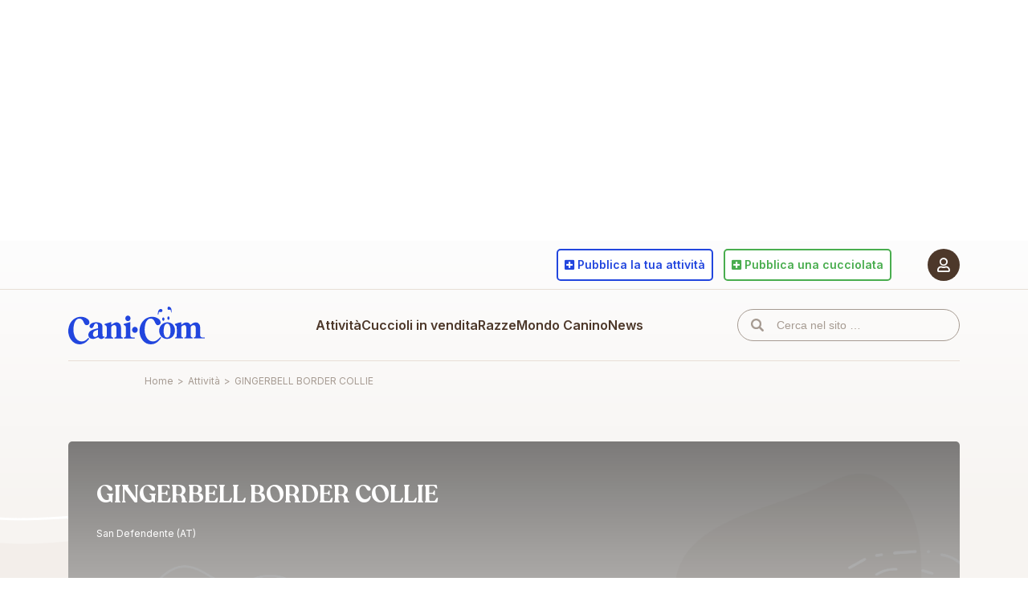

--- FILE ---
content_type: text/html; charset=utf-8
request_url: https://www.google.com/recaptcha/api2/anchor?ar=1&k=6Lc8dO8eAAAAANHcmacxiY5OrzKexijN04hlVI2W&co=aHR0cHM6Ly93d3cuY2FuaS5jb206NDQz&hl=en&v=N67nZn4AqZkNcbeMu4prBgzg&size=invisible&anchor-ms=20000&execute-ms=30000&cb=e5pdp16nb4qs
body_size: 48732
content:
<!DOCTYPE HTML><html dir="ltr" lang="en"><head><meta http-equiv="Content-Type" content="text/html; charset=UTF-8">
<meta http-equiv="X-UA-Compatible" content="IE=edge">
<title>reCAPTCHA</title>
<style type="text/css">
/* cyrillic-ext */
@font-face {
  font-family: 'Roboto';
  font-style: normal;
  font-weight: 400;
  font-stretch: 100%;
  src: url(//fonts.gstatic.com/s/roboto/v48/KFO7CnqEu92Fr1ME7kSn66aGLdTylUAMa3GUBHMdazTgWw.woff2) format('woff2');
  unicode-range: U+0460-052F, U+1C80-1C8A, U+20B4, U+2DE0-2DFF, U+A640-A69F, U+FE2E-FE2F;
}
/* cyrillic */
@font-face {
  font-family: 'Roboto';
  font-style: normal;
  font-weight: 400;
  font-stretch: 100%;
  src: url(//fonts.gstatic.com/s/roboto/v48/KFO7CnqEu92Fr1ME7kSn66aGLdTylUAMa3iUBHMdazTgWw.woff2) format('woff2');
  unicode-range: U+0301, U+0400-045F, U+0490-0491, U+04B0-04B1, U+2116;
}
/* greek-ext */
@font-face {
  font-family: 'Roboto';
  font-style: normal;
  font-weight: 400;
  font-stretch: 100%;
  src: url(//fonts.gstatic.com/s/roboto/v48/KFO7CnqEu92Fr1ME7kSn66aGLdTylUAMa3CUBHMdazTgWw.woff2) format('woff2');
  unicode-range: U+1F00-1FFF;
}
/* greek */
@font-face {
  font-family: 'Roboto';
  font-style: normal;
  font-weight: 400;
  font-stretch: 100%;
  src: url(//fonts.gstatic.com/s/roboto/v48/KFO7CnqEu92Fr1ME7kSn66aGLdTylUAMa3-UBHMdazTgWw.woff2) format('woff2');
  unicode-range: U+0370-0377, U+037A-037F, U+0384-038A, U+038C, U+038E-03A1, U+03A3-03FF;
}
/* math */
@font-face {
  font-family: 'Roboto';
  font-style: normal;
  font-weight: 400;
  font-stretch: 100%;
  src: url(//fonts.gstatic.com/s/roboto/v48/KFO7CnqEu92Fr1ME7kSn66aGLdTylUAMawCUBHMdazTgWw.woff2) format('woff2');
  unicode-range: U+0302-0303, U+0305, U+0307-0308, U+0310, U+0312, U+0315, U+031A, U+0326-0327, U+032C, U+032F-0330, U+0332-0333, U+0338, U+033A, U+0346, U+034D, U+0391-03A1, U+03A3-03A9, U+03B1-03C9, U+03D1, U+03D5-03D6, U+03F0-03F1, U+03F4-03F5, U+2016-2017, U+2034-2038, U+203C, U+2040, U+2043, U+2047, U+2050, U+2057, U+205F, U+2070-2071, U+2074-208E, U+2090-209C, U+20D0-20DC, U+20E1, U+20E5-20EF, U+2100-2112, U+2114-2115, U+2117-2121, U+2123-214F, U+2190, U+2192, U+2194-21AE, U+21B0-21E5, U+21F1-21F2, U+21F4-2211, U+2213-2214, U+2216-22FF, U+2308-230B, U+2310, U+2319, U+231C-2321, U+2336-237A, U+237C, U+2395, U+239B-23B7, U+23D0, U+23DC-23E1, U+2474-2475, U+25AF, U+25B3, U+25B7, U+25BD, U+25C1, U+25CA, U+25CC, U+25FB, U+266D-266F, U+27C0-27FF, U+2900-2AFF, U+2B0E-2B11, U+2B30-2B4C, U+2BFE, U+3030, U+FF5B, U+FF5D, U+1D400-1D7FF, U+1EE00-1EEFF;
}
/* symbols */
@font-face {
  font-family: 'Roboto';
  font-style: normal;
  font-weight: 400;
  font-stretch: 100%;
  src: url(//fonts.gstatic.com/s/roboto/v48/KFO7CnqEu92Fr1ME7kSn66aGLdTylUAMaxKUBHMdazTgWw.woff2) format('woff2');
  unicode-range: U+0001-000C, U+000E-001F, U+007F-009F, U+20DD-20E0, U+20E2-20E4, U+2150-218F, U+2190, U+2192, U+2194-2199, U+21AF, U+21E6-21F0, U+21F3, U+2218-2219, U+2299, U+22C4-22C6, U+2300-243F, U+2440-244A, U+2460-24FF, U+25A0-27BF, U+2800-28FF, U+2921-2922, U+2981, U+29BF, U+29EB, U+2B00-2BFF, U+4DC0-4DFF, U+FFF9-FFFB, U+10140-1018E, U+10190-1019C, U+101A0, U+101D0-101FD, U+102E0-102FB, U+10E60-10E7E, U+1D2C0-1D2D3, U+1D2E0-1D37F, U+1F000-1F0FF, U+1F100-1F1AD, U+1F1E6-1F1FF, U+1F30D-1F30F, U+1F315, U+1F31C, U+1F31E, U+1F320-1F32C, U+1F336, U+1F378, U+1F37D, U+1F382, U+1F393-1F39F, U+1F3A7-1F3A8, U+1F3AC-1F3AF, U+1F3C2, U+1F3C4-1F3C6, U+1F3CA-1F3CE, U+1F3D4-1F3E0, U+1F3ED, U+1F3F1-1F3F3, U+1F3F5-1F3F7, U+1F408, U+1F415, U+1F41F, U+1F426, U+1F43F, U+1F441-1F442, U+1F444, U+1F446-1F449, U+1F44C-1F44E, U+1F453, U+1F46A, U+1F47D, U+1F4A3, U+1F4B0, U+1F4B3, U+1F4B9, U+1F4BB, U+1F4BF, U+1F4C8-1F4CB, U+1F4D6, U+1F4DA, U+1F4DF, U+1F4E3-1F4E6, U+1F4EA-1F4ED, U+1F4F7, U+1F4F9-1F4FB, U+1F4FD-1F4FE, U+1F503, U+1F507-1F50B, U+1F50D, U+1F512-1F513, U+1F53E-1F54A, U+1F54F-1F5FA, U+1F610, U+1F650-1F67F, U+1F687, U+1F68D, U+1F691, U+1F694, U+1F698, U+1F6AD, U+1F6B2, U+1F6B9-1F6BA, U+1F6BC, U+1F6C6-1F6CF, U+1F6D3-1F6D7, U+1F6E0-1F6EA, U+1F6F0-1F6F3, U+1F6F7-1F6FC, U+1F700-1F7FF, U+1F800-1F80B, U+1F810-1F847, U+1F850-1F859, U+1F860-1F887, U+1F890-1F8AD, U+1F8B0-1F8BB, U+1F8C0-1F8C1, U+1F900-1F90B, U+1F93B, U+1F946, U+1F984, U+1F996, U+1F9E9, U+1FA00-1FA6F, U+1FA70-1FA7C, U+1FA80-1FA89, U+1FA8F-1FAC6, U+1FACE-1FADC, U+1FADF-1FAE9, U+1FAF0-1FAF8, U+1FB00-1FBFF;
}
/* vietnamese */
@font-face {
  font-family: 'Roboto';
  font-style: normal;
  font-weight: 400;
  font-stretch: 100%;
  src: url(//fonts.gstatic.com/s/roboto/v48/KFO7CnqEu92Fr1ME7kSn66aGLdTylUAMa3OUBHMdazTgWw.woff2) format('woff2');
  unicode-range: U+0102-0103, U+0110-0111, U+0128-0129, U+0168-0169, U+01A0-01A1, U+01AF-01B0, U+0300-0301, U+0303-0304, U+0308-0309, U+0323, U+0329, U+1EA0-1EF9, U+20AB;
}
/* latin-ext */
@font-face {
  font-family: 'Roboto';
  font-style: normal;
  font-weight: 400;
  font-stretch: 100%;
  src: url(//fonts.gstatic.com/s/roboto/v48/KFO7CnqEu92Fr1ME7kSn66aGLdTylUAMa3KUBHMdazTgWw.woff2) format('woff2');
  unicode-range: U+0100-02BA, U+02BD-02C5, U+02C7-02CC, U+02CE-02D7, U+02DD-02FF, U+0304, U+0308, U+0329, U+1D00-1DBF, U+1E00-1E9F, U+1EF2-1EFF, U+2020, U+20A0-20AB, U+20AD-20C0, U+2113, U+2C60-2C7F, U+A720-A7FF;
}
/* latin */
@font-face {
  font-family: 'Roboto';
  font-style: normal;
  font-weight: 400;
  font-stretch: 100%;
  src: url(//fonts.gstatic.com/s/roboto/v48/KFO7CnqEu92Fr1ME7kSn66aGLdTylUAMa3yUBHMdazQ.woff2) format('woff2');
  unicode-range: U+0000-00FF, U+0131, U+0152-0153, U+02BB-02BC, U+02C6, U+02DA, U+02DC, U+0304, U+0308, U+0329, U+2000-206F, U+20AC, U+2122, U+2191, U+2193, U+2212, U+2215, U+FEFF, U+FFFD;
}
/* cyrillic-ext */
@font-face {
  font-family: 'Roboto';
  font-style: normal;
  font-weight: 500;
  font-stretch: 100%;
  src: url(//fonts.gstatic.com/s/roboto/v48/KFO7CnqEu92Fr1ME7kSn66aGLdTylUAMa3GUBHMdazTgWw.woff2) format('woff2');
  unicode-range: U+0460-052F, U+1C80-1C8A, U+20B4, U+2DE0-2DFF, U+A640-A69F, U+FE2E-FE2F;
}
/* cyrillic */
@font-face {
  font-family: 'Roboto';
  font-style: normal;
  font-weight: 500;
  font-stretch: 100%;
  src: url(//fonts.gstatic.com/s/roboto/v48/KFO7CnqEu92Fr1ME7kSn66aGLdTylUAMa3iUBHMdazTgWw.woff2) format('woff2');
  unicode-range: U+0301, U+0400-045F, U+0490-0491, U+04B0-04B1, U+2116;
}
/* greek-ext */
@font-face {
  font-family: 'Roboto';
  font-style: normal;
  font-weight: 500;
  font-stretch: 100%;
  src: url(//fonts.gstatic.com/s/roboto/v48/KFO7CnqEu92Fr1ME7kSn66aGLdTylUAMa3CUBHMdazTgWw.woff2) format('woff2');
  unicode-range: U+1F00-1FFF;
}
/* greek */
@font-face {
  font-family: 'Roboto';
  font-style: normal;
  font-weight: 500;
  font-stretch: 100%;
  src: url(//fonts.gstatic.com/s/roboto/v48/KFO7CnqEu92Fr1ME7kSn66aGLdTylUAMa3-UBHMdazTgWw.woff2) format('woff2');
  unicode-range: U+0370-0377, U+037A-037F, U+0384-038A, U+038C, U+038E-03A1, U+03A3-03FF;
}
/* math */
@font-face {
  font-family: 'Roboto';
  font-style: normal;
  font-weight: 500;
  font-stretch: 100%;
  src: url(//fonts.gstatic.com/s/roboto/v48/KFO7CnqEu92Fr1ME7kSn66aGLdTylUAMawCUBHMdazTgWw.woff2) format('woff2');
  unicode-range: U+0302-0303, U+0305, U+0307-0308, U+0310, U+0312, U+0315, U+031A, U+0326-0327, U+032C, U+032F-0330, U+0332-0333, U+0338, U+033A, U+0346, U+034D, U+0391-03A1, U+03A3-03A9, U+03B1-03C9, U+03D1, U+03D5-03D6, U+03F0-03F1, U+03F4-03F5, U+2016-2017, U+2034-2038, U+203C, U+2040, U+2043, U+2047, U+2050, U+2057, U+205F, U+2070-2071, U+2074-208E, U+2090-209C, U+20D0-20DC, U+20E1, U+20E5-20EF, U+2100-2112, U+2114-2115, U+2117-2121, U+2123-214F, U+2190, U+2192, U+2194-21AE, U+21B0-21E5, U+21F1-21F2, U+21F4-2211, U+2213-2214, U+2216-22FF, U+2308-230B, U+2310, U+2319, U+231C-2321, U+2336-237A, U+237C, U+2395, U+239B-23B7, U+23D0, U+23DC-23E1, U+2474-2475, U+25AF, U+25B3, U+25B7, U+25BD, U+25C1, U+25CA, U+25CC, U+25FB, U+266D-266F, U+27C0-27FF, U+2900-2AFF, U+2B0E-2B11, U+2B30-2B4C, U+2BFE, U+3030, U+FF5B, U+FF5D, U+1D400-1D7FF, U+1EE00-1EEFF;
}
/* symbols */
@font-face {
  font-family: 'Roboto';
  font-style: normal;
  font-weight: 500;
  font-stretch: 100%;
  src: url(//fonts.gstatic.com/s/roboto/v48/KFO7CnqEu92Fr1ME7kSn66aGLdTylUAMaxKUBHMdazTgWw.woff2) format('woff2');
  unicode-range: U+0001-000C, U+000E-001F, U+007F-009F, U+20DD-20E0, U+20E2-20E4, U+2150-218F, U+2190, U+2192, U+2194-2199, U+21AF, U+21E6-21F0, U+21F3, U+2218-2219, U+2299, U+22C4-22C6, U+2300-243F, U+2440-244A, U+2460-24FF, U+25A0-27BF, U+2800-28FF, U+2921-2922, U+2981, U+29BF, U+29EB, U+2B00-2BFF, U+4DC0-4DFF, U+FFF9-FFFB, U+10140-1018E, U+10190-1019C, U+101A0, U+101D0-101FD, U+102E0-102FB, U+10E60-10E7E, U+1D2C0-1D2D3, U+1D2E0-1D37F, U+1F000-1F0FF, U+1F100-1F1AD, U+1F1E6-1F1FF, U+1F30D-1F30F, U+1F315, U+1F31C, U+1F31E, U+1F320-1F32C, U+1F336, U+1F378, U+1F37D, U+1F382, U+1F393-1F39F, U+1F3A7-1F3A8, U+1F3AC-1F3AF, U+1F3C2, U+1F3C4-1F3C6, U+1F3CA-1F3CE, U+1F3D4-1F3E0, U+1F3ED, U+1F3F1-1F3F3, U+1F3F5-1F3F7, U+1F408, U+1F415, U+1F41F, U+1F426, U+1F43F, U+1F441-1F442, U+1F444, U+1F446-1F449, U+1F44C-1F44E, U+1F453, U+1F46A, U+1F47D, U+1F4A3, U+1F4B0, U+1F4B3, U+1F4B9, U+1F4BB, U+1F4BF, U+1F4C8-1F4CB, U+1F4D6, U+1F4DA, U+1F4DF, U+1F4E3-1F4E6, U+1F4EA-1F4ED, U+1F4F7, U+1F4F9-1F4FB, U+1F4FD-1F4FE, U+1F503, U+1F507-1F50B, U+1F50D, U+1F512-1F513, U+1F53E-1F54A, U+1F54F-1F5FA, U+1F610, U+1F650-1F67F, U+1F687, U+1F68D, U+1F691, U+1F694, U+1F698, U+1F6AD, U+1F6B2, U+1F6B9-1F6BA, U+1F6BC, U+1F6C6-1F6CF, U+1F6D3-1F6D7, U+1F6E0-1F6EA, U+1F6F0-1F6F3, U+1F6F7-1F6FC, U+1F700-1F7FF, U+1F800-1F80B, U+1F810-1F847, U+1F850-1F859, U+1F860-1F887, U+1F890-1F8AD, U+1F8B0-1F8BB, U+1F8C0-1F8C1, U+1F900-1F90B, U+1F93B, U+1F946, U+1F984, U+1F996, U+1F9E9, U+1FA00-1FA6F, U+1FA70-1FA7C, U+1FA80-1FA89, U+1FA8F-1FAC6, U+1FACE-1FADC, U+1FADF-1FAE9, U+1FAF0-1FAF8, U+1FB00-1FBFF;
}
/* vietnamese */
@font-face {
  font-family: 'Roboto';
  font-style: normal;
  font-weight: 500;
  font-stretch: 100%;
  src: url(//fonts.gstatic.com/s/roboto/v48/KFO7CnqEu92Fr1ME7kSn66aGLdTylUAMa3OUBHMdazTgWw.woff2) format('woff2');
  unicode-range: U+0102-0103, U+0110-0111, U+0128-0129, U+0168-0169, U+01A0-01A1, U+01AF-01B0, U+0300-0301, U+0303-0304, U+0308-0309, U+0323, U+0329, U+1EA0-1EF9, U+20AB;
}
/* latin-ext */
@font-face {
  font-family: 'Roboto';
  font-style: normal;
  font-weight: 500;
  font-stretch: 100%;
  src: url(//fonts.gstatic.com/s/roboto/v48/KFO7CnqEu92Fr1ME7kSn66aGLdTylUAMa3KUBHMdazTgWw.woff2) format('woff2');
  unicode-range: U+0100-02BA, U+02BD-02C5, U+02C7-02CC, U+02CE-02D7, U+02DD-02FF, U+0304, U+0308, U+0329, U+1D00-1DBF, U+1E00-1E9F, U+1EF2-1EFF, U+2020, U+20A0-20AB, U+20AD-20C0, U+2113, U+2C60-2C7F, U+A720-A7FF;
}
/* latin */
@font-face {
  font-family: 'Roboto';
  font-style: normal;
  font-weight: 500;
  font-stretch: 100%;
  src: url(//fonts.gstatic.com/s/roboto/v48/KFO7CnqEu92Fr1ME7kSn66aGLdTylUAMa3yUBHMdazQ.woff2) format('woff2');
  unicode-range: U+0000-00FF, U+0131, U+0152-0153, U+02BB-02BC, U+02C6, U+02DA, U+02DC, U+0304, U+0308, U+0329, U+2000-206F, U+20AC, U+2122, U+2191, U+2193, U+2212, U+2215, U+FEFF, U+FFFD;
}
/* cyrillic-ext */
@font-face {
  font-family: 'Roboto';
  font-style: normal;
  font-weight: 900;
  font-stretch: 100%;
  src: url(//fonts.gstatic.com/s/roboto/v48/KFO7CnqEu92Fr1ME7kSn66aGLdTylUAMa3GUBHMdazTgWw.woff2) format('woff2');
  unicode-range: U+0460-052F, U+1C80-1C8A, U+20B4, U+2DE0-2DFF, U+A640-A69F, U+FE2E-FE2F;
}
/* cyrillic */
@font-face {
  font-family: 'Roboto';
  font-style: normal;
  font-weight: 900;
  font-stretch: 100%;
  src: url(//fonts.gstatic.com/s/roboto/v48/KFO7CnqEu92Fr1ME7kSn66aGLdTylUAMa3iUBHMdazTgWw.woff2) format('woff2');
  unicode-range: U+0301, U+0400-045F, U+0490-0491, U+04B0-04B1, U+2116;
}
/* greek-ext */
@font-face {
  font-family: 'Roboto';
  font-style: normal;
  font-weight: 900;
  font-stretch: 100%;
  src: url(//fonts.gstatic.com/s/roboto/v48/KFO7CnqEu92Fr1ME7kSn66aGLdTylUAMa3CUBHMdazTgWw.woff2) format('woff2');
  unicode-range: U+1F00-1FFF;
}
/* greek */
@font-face {
  font-family: 'Roboto';
  font-style: normal;
  font-weight: 900;
  font-stretch: 100%;
  src: url(//fonts.gstatic.com/s/roboto/v48/KFO7CnqEu92Fr1ME7kSn66aGLdTylUAMa3-UBHMdazTgWw.woff2) format('woff2');
  unicode-range: U+0370-0377, U+037A-037F, U+0384-038A, U+038C, U+038E-03A1, U+03A3-03FF;
}
/* math */
@font-face {
  font-family: 'Roboto';
  font-style: normal;
  font-weight: 900;
  font-stretch: 100%;
  src: url(//fonts.gstatic.com/s/roboto/v48/KFO7CnqEu92Fr1ME7kSn66aGLdTylUAMawCUBHMdazTgWw.woff2) format('woff2');
  unicode-range: U+0302-0303, U+0305, U+0307-0308, U+0310, U+0312, U+0315, U+031A, U+0326-0327, U+032C, U+032F-0330, U+0332-0333, U+0338, U+033A, U+0346, U+034D, U+0391-03A1, U+03A3-03A9, U+03B1-03C9, U+03D1, U+03D5-03D6, U+03F0-03F1, U+03F4-03F5, U+2016-2017, U+2034-2038, U+203C, U+2040, U+2043, U+2047, U+2050, U+2057, U+205F, U+2070-2071, U+2074-208E, U+2090-209C, U+20D0-20DC, U+20E1, U+20E5-20EF, U+2100-2112, U+2114-2115, U+2117-2121, U+2123-214F, U+2190, U+2192, U+2194-21AE, U+21B0-21E5, U+21F1-21F2, U+21F4-2211, U+2213-2214, U+2216-22FF, U+2308-230B, U+2310, U+2319, U+231C-2321, U+2336-237A, U+237C, U+2395, U+239B-23B7, U+23D0, U+23DC-23E1, U+2474-2475, U+25AF, U+25B3, U+25B7, U+25BD, U+25C1, U+25CA, U+25CC, U+25FB, U+266D-266F, U+27C0-27FF, U+2900-2AFF, U+2B0E-2B11, U+2B30-2B4C, U+2BFE, U+3030, U+FF5B, U+FF5D, U+1D400-1D7FF, U+1EE00-1EEFF;
}
/* symbols */
@font-face {
  font-family: 'Roboto';
  font-style: normal;
  font-weight: 900;
  font-stretch: 100%;
  src: url(//fonts.gstatic.com/s/roboto/v48/KFO7CnqEu92Fr1ME7kSn66aGLdTylUAMaxKUBHMdazTgWw.woff2) format('woff2');
  unicode-range: U+0001-000C, U+000E-001F, U+007F-009F, U+20DD-20E0, U+20E2-20E4, U+2150-218F, U+2190, U+2192, U+2194-2199, U+21AF, U+21E6-21F0, U+21F3, U+2218-2219, U+2299, U+22C4-22C6, U+2300-243F, U+2440-244A, U+2460-24FF, U+25A0-27BF, U+2800-28FF, U+2921-2922, U+2981, U+29BF, U+29EB, U+2B00-2BFF, U+4DC0-4DFF, U+FFF9-FFFB, U+10140-1018E, U+10190-1019C, U+101A0, U+101D0-101FD, U+102E0-102FB, U+10E60-10E7E, U+1D2C0-1D2D3, U+1D2E0-1D37F, U+1F000-1F0FF, U+1F100-1F1AD, U+1F1E6-1F1FF, U+1F30D-1F30F, U+1F315, U+1F31C, U+1F31E, U+1F320-1F32C, U+1F336, U+1F378, U+1F37D, U+1F382, U+1F393-1F39F, U+1F3A7-1F3A8, U+1F3AC-1F3AF, U+1F3C2, U+1F3C4-1F3C6, U+1F3CA-1F3CE, U+1F3D4-1F3E0, U+1F3ED, U+1F3F1-1F3F3, U+1F3F5-1F3F7, U+1F408, U+1F415, U+1F41F, U+1F426, U+1F43F, U+1F441-1F442, U+1F444, U+1F446-1F449, U+1F44C-1F44E, U+1F453, U+1F46A, U+1F47D, U+1F4A3, U+1F4B0, U+1F4B3, U+1F4B9, U+1F4BB, U+1F4BF, U+1F4C8-1F4CB, U+1F4D6, U+1F4DA, U+1F4DF, U+1F4E3-1F4E6, U+1F4EA-1F4ED, U+1F4F7, U+1F4F9-1F4FB, U+1F4FD-1F4FE, U+1F503, U+1F507-1F50B, U+1F50D, U+1F512-1F513, U+1F53E-1F54A, U+1F54F-1F5FA, U+1F610, U+1F650-1F67F, U+1F687, U+1F68D, U+1F691, U+1F694, U+1F698, U+1F6AD, U+1F6B2, U+1F6B9-1F6BA, U+1F6BC, U+1F6C6-1F6CF, U+1F6D3-1F6D7, U+1F6E0-1F6EA, U+1F6F0-1F6F3, U+1F6F7-1F6FC, U+1F700-1F7FF, U+1F800-1F80B, U+1F810-1F847, U+1F850-1F859, U+1F860-1F887, U+1F890-1F8AD, U+1F8B0-1F8BB, U+1F8C0-1F8C1, U+1F900-1F90B, U+1F93B, U+1F946, U+1F984, U+1F996, U+1F9E9, U+1FA00-1FA6F, U+1FA70-1FA7C, U+1FA80-1FA89, U+1FA8F-1FAC6, U+1FACE-1FADC, U+1FADF-1FAE9, U+1FAF0-1FAF8, U+1FB00-1FBFF;
}
/* vietnamese */
@font-face {
  font-family: 'Roboto';
  font-style: normal;
  font-weight: 900;
  font-stretch: 100%;
  src: url(//fonts.gstatic.com/s/roboto/v48/KFO7CnqEu92Fr1ME7kSn66aGLdTylUAMa3OUBHMdazTgWw.woff2) format('woff2');
  unicode-range: U+0102-0103, U+0110-0111, U+0128-0129, U+0168-0169, U+01A0-01A1, U+01AF-01B0, U+0300-0301, U+0303-0304, U+0308-0309, U+0323, U+0329, U+1EA0-1EF9, U+20AB;
}
/* latin-ext */
@font-face {
  font-family: 'Roboto';
  font-style: normal;
  font-weight: 900;
  font-stretch: 100%;
  src: url(//fonts.gstatic.com/s/roboto/v48/KFO7CnqEu92Fr1ME7kSn66aGLdTylUAMa3KUBHMdazTgWw.woff2) format('woff2');
  unicode-range: U+0100-02BA, U+02BD-02C5, U+02C7-02CC, U+02CE-02D7, U+02DD-02FF, U+0304, U+0308, U+0329, U+1D00-1DBF, U+1E00-1E9F, U+1EF2-1EFF, U+2020, U+20A0-20AB, U+20AD-20C0, U+2113, U+2C60-2C7F, U+A720-A7FF;
}
/* latin */
@font-face {
  font-family: 'Roboto';
  font-style: normal;
  font-weight: 900;
  font-stretch: 100%;
  src: url(//fonts.gstatic.com/s/roboto/v48/KFO7CnqEu92Fr1ME7kSn66aGLdTylUAMa3yUBHMdazQ.woff2) format('woff2');
  unicode-range: U+0000-00FF, U+0131, U+0152-0153, U+02BB-02BC, U+02C6, U+02DA, U+02DC, U+0304, U+0308, U+0329, U+2000-206F, U+20AC, U+2122, U+2191, U+2193, U+2212, U+2215, U+FEFF, U+FFFD;
}

</style>
<link rel="stylesheet" type="text/css" href="https://www.gstatic.com/recaptcha/releases/N67nZn4AqZkNcbeMu4prBgzg/styles__ltr.css">
<script nonce="jBkt7Rj3odkAFIAUdBLWjQ" type="text/javascript">window['__recaptcha_api'] = 'https://www.google.com/recaptcha/api2/';</script>
<script type="text/javascript" src="https://www.gstatic.com/recaptcha/releases/N67nZn4AqZkNcbeMu4prBgzg/recaptcha__en.js" nonce="jBkt7Rj3odkAFIAUdBLWjQ">
      
    </script></head>
<body><div id="rc-anchor-alert" class="rc-anchor-alert"></div>
<input type="hidden" id="recaptcha-token" value="[base64]">
<script type="text/javascript" nonce="jBkt7Rj3odkAFIAUdBLWjQ">
      recaptcha.anchor.Main.init("[\x22ainput\x22,[\x22bgdata\x22,\x22\x22,\[base64]/[base64]/[base64]/bmV3IHJbeF0oY1swXSk6RT09Mj9uZXcgclt4XShjWzBdLGNbMV0pOkU9PTM/bmV3IHJbeF0oY1swXSxjWzFdLGNbMl0pOkU9PTQ/[base64]/[base64]/[base64]/[base64]/[base64]/[base64]/[base64]/[base64]\x22,\[base64]\x22,\[base64]/[base64]/CksKmwoNjw4MHwrlAw4zDhHnCiWDDpnTDrcKZw73DszB1wqR5d8KzHsK4BcO6wq3Co8K5ecKHwoVrO1d6OcKzAsOmw6wLwp5rY8K1wrY/bCVvw4BrVsKVwrcuw5XDpGt/[base64]/DnxBNw6XDvH5gw5TCtsKywqbDs8Ogwr3CpWjDlCZnw4HCjQHCmsK0Jkg4w4fDsMKbGnjCqcKJw6UYF0rDg0DCoMKxwovClQ8vwonCjgLCqsOPw4AUwpAjw4vDjh0jGMK7w7jDtFw9G8OyUcKxKTTDhMKyRgvCtcKDw6MKwpcQMyLClMO/wqMDScO/wq4eZcOTRcOlMsO2LQ1cw48VwqdEw4XDh23DnQ/CssO4wpXCscKxPMKZw7HCtjLDh8OYUcOiaFE7MwgENMKmwqnCnAw9w6/CmFnCjAnCnAt9wpPDscKSw6RULHsGw47CilHDrMKdOEw8w5Fab8K8w5MowqJFw7LDikHDq2ZCw5UGwqkNw4XDscOIwrHDh8K+w5A5OcKAw77ChS7Dt8OfSVPCgHLCq8OtOQDCjcKpaXnCnMO9wqMNFCoUwpXDtmAPU8OzWcO/wq3CoTPCs8K4R8OiwrTDpBd3CCPChwvDrsKvwqlSwq3CoMO0wrLDlhDDhsKMw6vCjQonwqnCkBXDg8KtKRcdDSfCiMO5UBzDncKywpEvw4/[base64]/CjUvCvFlMw5/DoQYkNmXCkC9CwoLCvmTDj0HDhsKPYkYNw5DCs1DDqjPCpcO6w4HDksKuw4Jbwq9qMwTDgUhPw4HChsKMJMKAwp/CrsK+wrIdHcKfEMKEwoNsw74PCjQoRDLDvsOkwo3CuQDDkzrCpnzDploUaEE2QinCiMKOdmwow5fCkMO5wrJWL8OYwrJ7YwbChmMPw7nCkMOVw47Ds2EGbk3CuGxNwoE7A8O0wrfCtQfDu8O+w40DwpE8w69zw6IFwqzDkcObwqfCr8KcG8KWw795w7/CkBgsWsORJ8KNw5zDhMKtwrfDrMKKIsK4wqDDvgFswpZJwq5+ZjrDskTCgTNYWiAgw5l1JMO/d8KOw71LEMKhN8OMQiZNw7bCicKrw7PDjQnDiBHDmmx5w5BXwpRrwobCiW5UwqPCgDYhJcOGw6B2wqvDtsKuwp1sw5F/O8KhA2jDhG4KD8KiImUHwoHCrMO+J8O8N3J0w7RWf8KhE8KWw6w3w63CqcOCDQ4Vw6k0wonCmg3Cv8OQQMOkPRfDpcO9wohywrwHwqvDuFzDjg5ewocFDg7DrSUoMMOAwq7Cu3Qdw7fCtsO3Qls2wq/CrcKjw43DnMOyD0FKwrpUwo7ChTllEk/[base64]/[base64]/ZMO7w5rCpsOwwpFxMsO2K8OYw4gWw5DCmMKyQxHCkC4QwrBDMXNJw5jDngPChcOvYU81wrIDGnbDmsOTwqfDgcObw7XCnMK/woTDsTM0wpLClHfCoMKGw5QeBSHDosOEw5nCh8K1wqBjwqfDlxY0dl7Dm1HCim8mYlLDiQghw5TCiSIEIcOlKThlXMKBwonDpMOrw4DDohwVb8K8J8K2HMKew78gN8KCIsK1wqrDmW7CscOJwoZ6w4LCtns3DWDChcO/[base64]/DiVI0w77Dp3IicMKhS2dtw6XCrMO4w7TDvMK5GDDChBU8DcOJS8K3LsO2w4l7QRnCocONw6bDi8O/wp/DkcKpw5MZVsKAwpTDm8O4WhLCoMKXUcOBw7BDwrXCl8KgwokkEcOfQcKXwrw1wpDCjMKOf2TDmsKYw6PDv1shwocDZ8KQwro/AljCncKnBEsaw7nCj189woTDnljDjg7DuRzCsAJJwq/DvcOcw4/[base64]/Di8Kbw4A+GMKpEsK6wobClcORAsOoYwl/wq8cOMOgVcKyw6zDuwo9woZsOydEwqPDjcKvLcOhwoUJw6PDtMOvwqPCpzhCHcKFbsOdOjPDjl/CvsOOwpPDv8KZwp3DjsKiKEtewpJfdzJiYsOEYgDCtcO2UMKIasKrw77CoGDDgxc0wp96w4dhwqHDuXtyE8OQwqvDjVpHw7oFRMK1wq/CgcOfw6tVNcK3OQdewq7DpsKZf8KXUsKcJ8KOwp4pw6zDuyUow4JQPRQ6wo3Dj8KqwqPDh0kII8KBw7HCq8Kdc8OOAMOsZDQlw5t9w5jCi8Khw63CnsOtccOLwpxAwr03RcOgwqrCmG9HfsOwGsOqwo9OMnTDjHHDp0/[base64]/Cl8OEwrDClHPDlcKWw5V+CsK1J8K7S8K4YUPDkcO2YAVIciMhw6lEwrTDh8Oew5wbw6fCqxQCw4zCk8OmwrLDssOawrvCucKuBsK8FsK6a3owdMOxLcKBKMKIw7kywqJXFSZvX8KJw413VcOTw7rDmcO8w7kbeBPCl8OKEsOPw7/DsSPDvBMXwp0Ywpd3wowTAsOwb8K6w7wVakHDkyrCrlrChcK5CSlvFAERw4bCsh5aI8OewoZGwr9EwrTCjxHDhcOKAcK8VMKzO8OWwqEjwqYnKXwmaRlewocMw65Aw7MSQiTDpMKOX8Omw7pcwqbDk8KVw5PCrW5owq/CgsO5BMKnwo7Dp8KTW3DCs3zDt8K/wpfDnMK/T8OxQgrCm8K/wo7DtyLCh8ONGE3Cp8KRaBoaw6s1wrTDq2bDsTXCjMKUw6hFH0/DvE7CrMKeY8ObcMOGbsOAbgTCn2Mowr5XZMKGOB9kWiQWwovDmMK2SHTDncOOw4LDkcKOeR0nHxbDjcOiSsO5ej0iKlpcwr/CpDZ6w7bDisOQAhQcw47CqMKhwoxxw5Ahw6fCp0VPw4okFThmw5fDv8OWw5DClzjDgA0cYMOnLcOiwo3DmMK3w7E3GVp/fCEMRcOfF8OWMsOcKXvCicKIb8KjK8Kcw4TChx/CmTAcXl96w77DkMOSCSzCu8K4MmbCvMK5QSHDqA7Cm1/DtBnCmsKGw6cmw4PCsUI6ez7Du8KfWcKxw6oTRHvCqMOnNjUAw5x4DQNHDRg/[base64]/OcKNwoNuQ2jCvMKWAMK/[base64]/EMK8wrfDgcO1wpMNesOEDHrCrjLDoUnDtmHCu1EZwo4MQW0OScKvwrvDqHvDvSsIw4nCmWrDucO1KMKGwqxqworDlsKRwq8jwoHClcK8woxNw5Zmwo7DlcOQw57CrR3Dlw3Cg8KicDTClMKMBMOowqfCt1XDgcOYw59QcsO/w5kUCMOcdsKmwo8NKsKPw6/DtsOvVTTCu1fCoQUrwoEGCExgIEfDrlfCrcKrDiVPwpJOwqlWwqjDvsKywo1ZNsKGwqwqwqMjwoTDojTDvXDDr8Kvw4HDnQzDncOmwrHDuA/[base64]/CjwnDkRE1b8Oiw67DkmYtbcKFwrpvMMOQaBDCpcKcHsKXU8O5GRjCiMOBOcOaKkYIWErDncKvIMKcwphwPGksw6UQXMK7w4PDpcOqEMKpwqpcZXvDrFPCv3sJNMKqA8O4w6fDgAXDoMKtEcO+XyTCtcKGBx4PQGfDmSfCnMOUwrbDsCDDqR96w7QtIgE/BgNgb8Kqw7LDoSvCgWbDhMOEw4EmwphcwpEbOMKub8Osw5VEAzpOU17DoAgEbsONwqxswrDCscK4acK9woXClcOtwojCicOrDMKswoZ2asOnwq3CpcK/[base64]/[base64]/wr7DvkZnPhRjJDEpD2fCocOPSi0KAH/Do2nDphXDq8O9BnBVEGUvQsK5wo/DnVhPIw08w4rCncOFPMOywqNUSsOgM3Q4FXDCisKoJCbCqwo6T8Oiw4HDgMKcHMK4WsOGBVPCscKFw4LCijTDrEZEScK/wofDrsOSw5hlw74fw4fCpmLDjjhfL8OgwqbCo8KACARfKsOtwrsIwojCp13CqcKsF0E/w5UkwoR5TMKcETsRY8O9TMOhw6fCkytqwrVRwrDDgmBFwp0hw6bCvcOpW8KSw7/[base64]/DisKIw7JMwrXCi8OlFsOlIcOZYD7Ch8Oswq9gw78Lwow/[base64]/DlMKQA8Kkw5/DpxzCk8O9wpDCqcKewo/[base64]/DicKRHsOjNgjDqcKTDy9MWk3CuHQzw5MAwqXDhsK3Y8KlQMK2wpVKwpYNH1xgJwjCpcOFwpXDr8OnaRhCFsOzFCIrw6lCN01TIcOKesOlKC/CuB7Cj3JDwq/[base64]/CrTvCt01OD8OMwoILNGIiNcK1wpMOw5vDs8Osw7V0w6XDv2Mpw73CgDjCh8OywpR8WRzChhPDtyXDoxTDrcKjwq5swrjCjF9gAMK8ZQ7DjRB1QwXCtx3DsMOrw6LCm8OUwp/DpVbCgVMLesOXwo3ClcOTPMKaw6Jqwr3DpsKewopIwpYNw7IIKcO5wrlydcObw7EJw5tqRsKyw7lpw4TDlVZRwqHDqsKpdG7CrDp/PQ/CncOvZcOYw4fCqMOdwrkSBmrDvcOXw5nCtcKbesK0JGPChmpHw4Nxw5TCscK9wq/ClsKrWcKRw45/wo4nwqPCh8KFZx5PQF5zwrNawo4owpTCocKew7PDjxPDoWrDj8OJBx3CsMK4RsOLS8KvQcKgfDbDvsOGwoQGwpTCnTFiGTzCgsKpw7sxdsODb0XCvQ/DqnoSwqZ0ViVswrooecOxGX3Cuw7CtsO5wrNVwpA5w7TCiVzDmcKNwr1KwoZcw7dNwo1wbmDCmMKtwqATGcKbScOBw5p7fBleDDY7BcKcw5Eww6rDiXQvw6TDmWgIIcKkeMK1KsOcfcKww6taNsO/w4NCwoLDoSRcw7ANCMK7w5VnCQF2wpo8FkLDgkNIwr5QdsOnw7DCucKJBk9zwrlmPzzCiC7Dt8K6w7gLwq1ew5vDhADCksOXwrvDnMO6cSgkw4/CpljCkcOCXCbDocO4O8Okw5rCgWfCmcODDcOZA03DoG12w7TDuMKgd8OywpnDqcOvw5XDnk4Qw5zCkGITwplAw7RqwrDCjMOlDn/Drk44fAEKXhVkH8O/wrEIKMO2w7ZOw4nDpsKxNsKJwoVoMTQew61BOjJ8w4YvPcOxAQkDwqTDksK3wpcXV8OtOcOTw5rCh8Kawqp+wqvDqsKrOsKjw6HDhV7Cgm4xEMOfFznCo3rDkW4KR2rCssKMw7YMw5RiCcOSFCfDmMKxwprDncK/c2jDjcKKwptEw40rNnhrGsK+cgdjwqPCr8OeE20QQyNCR8KsF8OFQSXDtxoTQcOhM8O9XQYiw6bDjMKPMMOrw4NHbx7DpH9lcnfDpsOJw4rCsDjDmSHDg0fChMK3OEpTccKPTicxwpIdwrvCksOjOsKbGcKmJipbwobCrTMqPMKMwp7CvsK/M8OTw77Di8OWYVlfOcOEOsOQwrXCsVrDt8Kpe2/DqcK5aQ3Dv8KYUiAOw4cawoc5w4LCiUbDtMO+woxsecOVDMOuMcKQZ8O4Q8Off8K8CsKxwqBEwo0hwr8/woNUaMKOcVzDrMKlaywzSB8tXMOwYsKoLMKCwpFISzbCt2vCkn/DhMO9w71cchfCtsKLwrPCvMOswrvCscOVw59dQ8KfIz4XwpnDkcOCVBDDtHFmbcOsBXHDusOVwqZ4EsOhwoliw4TDlsOZNw4/w6TCo8KlJmocw5fDrCrCjkrCq8O3EMOvMHZCwoLCuRrDjWXDsXZTwrBYKsOLw6/DkixOwrJ9wrUoRMOQwpEjHQLDghLDjcO8wr5jNsKOw4FLwrY7woF4wqp2wrsowpzCscKbCUnDik12w7Q7w6DCsALDi2hfwqBdwqBxwqwMwpjDpnoTc8K5BsO5w5nCn8K3w6M4woDCpsK3wrfCpGoywrQtw6/Csg3CmXHDq0TCiyPClcOWw47CgsOYZ2dMwq0LwrDDgVHCssKlw6PDoSFXeALDoMONbkgpGMKpXgISwqbDpRrCksKDNkzCr8O+MsOYw5LCjcOBw7/DksK9wpDDkERYwpYYL8Kww5U+wpZiwp7Ckj/DlcOSXhbCs8OpW1DDnMOAc2QjF8KJbsKFwrfCjsOTw6/Do2waAFDDj8Kew6B8w47DgBnCv8Ksw5zCoMODwqY3w7bDuMKbRjjDnDtfFB3DuyxZw7cGE3vDhh/[base64]/wrnCqMKNwozDhSR/w6ZUwqXDhMKOesKVbcOZC8KEEcK5XMKbw47CoFDDl0vDgkhMH8KQw6rCocOwwofDn8Kef8Kewq7DtWNmCm/DgHrDoAV4XsK/w6bCrXfDr3guS8Oww7o/w6A0ZhfDs1MrTsODwprCq8Oxwpx0V8KYWsKuwq1EwpcEwp/[base64]/wo5YVmXCl8KAwo8ewpd/QEwjw5fCj2A7wqMhwoDDsgoyNA1iw6JDwq7CkHoQwq1Uw6/DkAfDsMO2L8Obw6jDusK0eMOLw48OYsKhwrgZwq0Uw6LCi8OwBHV1wpbClMODwplPw6LCuC7DuMK7CzzDqjJDwpjCiMK5w5xMwoBEScK5TxdtGkptPcOBPMKCwrJ/fgPCpsOaVlrCkMOLwpLDnsKUw7EMTsKdNsODBsO0YGQCw5knPg3CscKOw6Qqw4QHTQxTwq/DlyfDgcOZw6FRwq4zbsOtD8K9wroWw7Qlwr/DtQjCusK6NyMAwr3DmgzCoCjCgALDrFrDlEzCtcK4wrAEfcOzFyN7A8KUC8OBHzVfeQfCgzbDisOzw5nCsjUOwrMyFSQww5ENwo1awr/DmzvCvH98w7Ama1TCncKmw6fCnsONN1p7OcKbB1oVwoRuWcKOV8OrdcKLwrF4w5/DqMKDw5UDw757WcOXw4rCkVPDlTtfw5HCvsOgPsKXwqdKKQ7CiDXCncOMBMKrAsOkORnCsBAJFsKjw6HCisOlwpFXw7rCjsK7J8OPBV5lCMKOEi8vYk/CmcKDw7QXwqLDkCzDuMKEd8KGw7QwY8KFw6PCoMKdfinDul/Ci8KfbcOow6HCgQHChA4zH8OCB8KowoHDjRzDgsKBw4PCjsK4woUwKhPCtMOhFkQKacKNwrMywrwawoXCvnBkwpY5wp/Cj1UxTFElBDrCrsONfcKcagRQw6Z0TsKSwrgvTsKvwqEOw6/DiHINT8KZNk5dEMO5Q2LCo0vCn8OGSALDlRQiwpNfUCgsw6jDuRLDtnBzDkAqw5rDvRIfwpxSwo9hw7ZEL8KWw5zDs2bDnMOmw4TDiMK2w6EXKMOJwot1w6U2woBeZcOgDsKvwr/DkcKjwqjDnETClsKnw67DgcK6wrxEYFZKw6rCr0nClsKkWn0lYcOvfFRMw5rDo8Oew6DDvg8AwpAUw5RKwqLDhsK/W1Y3wobClsO5f8KFwpBZLhfDvsOKMnRAw6QnQMOswqbDhWvDkVLCn8OmQlXDtsOkwrTDisO8MDHCs8KKw75bbRnChcOjwo9uwqfCnnJ2QGbDhj/Cv8OSVwvCisKCDQ5RFMOOAMKIDcO6wo09w5LClwB0IMKTDsOzGcK1BMOnQCDDsEjCoFLDvsKAO8OfBcKcw5JaWcKMXsOMwrAQwqI5NFoNQsKbeSvCuMKDwrvDv8Kjw5nCu8OsP8KnbcOJeMO+OMOXwqtrwp/CmgjDrUxfWljCrMKgWkfCvwwHfWzDlDI0woULKsKQUVfCqAdqwqAxwonCggPDu8K+wqwlwqkRw65eSSjDh8KVwrBlZxt/wqDCr2vCvMK+BcK2TMOzwqrDkxtEBlBXMB3DlV7DsgPCskHDgVE0ZyEbbsKJKRbCqEXDmEbDkMKUw7XDqsOSbsKLwrkRMMOkJ8OZwp/[base64]/CkFnDicKVElLDoj1+w4LDsMO9wqJoJDTDocKEw4VOw41DQGTDhDF0w4fDimsuw70jwpnCtRLDoMO0eB46wpUHwqUvGMO6w7lzw63DjcOyIyo2SmQMcCYZFCHDpMORAlJow4zDqMOGw4nDjcOOw5Fkw6DCosKyw4fDtsOIITFaw4JvIcOrw5/[base64]/[base64]/[base64]/DuHfCgMKwGsOowrHCusKoTsKGwqIOw48Nw6BCTsKtwoxIwpIjcHDCi1zDtcOyeMO/w7jDsGTCkgh3c1XDvcOKw7rDp8KUw5nCjMONwonDjhTChlcRwqhLw4fDlcK5wqPCv8O6wq3CixHDkMOuMExJbStCw47DhirDgsKUT8OgPMOJw7fCvMOJRcKOw6nCmlzDhMOxY8OINw/Don0+wr19wrlwU8OMwoLCmw85wqkKESxOwoTCiCjDs8KYW8OVw47DmAgJWgXDqSBzQWjDunlRwqE7acKFw7BvKMK1woQ1wrY/HMOnDsKrw6bDi8KewpQKfljDj17Ck2gdX1I4w4EVwqnDs8K5w74vTcOiw5LCri3CpTDDrnnCsMKww4VKw5TDgMOdTcOCcMKLwpYowqYxEDPDrMK9wp3ChsKIGUrCusK9w6bDjB9Iw58bwq1/woJNEytBw7vDhMOSXgQ4wpxwTzEDeMOJZsKvwosne3HDhsOUeXvDoTg5MMOfeErCl8OvLsKcTRhOGlXDrsKXcHRmw57CpA3CicOJFVjDuMOaBi1hw4VTwrwFw5Ygw4RlbsOGM03DtcOJPMKGCTNCwrfDvxfCjcO/[base64]/DosKxXsOrNcK+OMKxEsOdw5NQw47CpMKpw6jCgcOVw5/[base64]/CmMOxwoHCpMOJw4Z4PHvDnmXCqjdrw5hBw4w5w47CgmwxwrFRTcKJDsOtwqLCu1cMcMKYY8OwwpBvwplNw7YQwrvDlXtEw7AzLBQYMMK1Q8KBw5/Di1NNfcOEHjROf1QOCSUYwr3Cl8Kxw5sNwrRxE240Q8KNwrBYw48pwqrCgSthw7bCkVMTwo/[base64]/w4zCmsO6wprCvMKuZcKqw5XDjBEOOsKhw6Zew5jDncKRLk3DvcKQw6DCpXYCw6nCghJ5woY6JcKsw4MgCsOJUcKVNMKMOcOLw5vClSjCs8OvSnUQJkbDt8ODTsKqElATeDQNw6FTwq5KVMONw4Y9cjd2P8OKWMOFw7PDuQnCjsO4wpPCji/DuBzDpcKXJ8OQwoxKW8KcRMKJahDDqcOBwp/DpnpnwojDpsK8dT7Dk8K5wo7CkSnDnMO0SHJiw69ve8ORwo8RwojDjBrDg2s8dsOvwpwQIsKsfUPCtTFIw4vCkcOzO8KVw7fCmVPCosOcGTXCmQ/DmsORKsOqWcOPwq7Dp8K6AcOqwrbChMKqw4XDnhvDrMOhU0FIblvCplNJw7piwrsQw6TCsXt2AcK2YMO5L8O/woUmY8OrwqLCusKLKRvDv8KTwrYaN8K4R1VZwoJdXMOaQDRAcUEaw4kZaQFcY8OpQcOKY8OfwoXCoMOsw6Btw5ESesOgwrZCYgkDwoPDhmhFAMOJVh8XwqTDhsOVw7plw4zCkMK3f8O6w6/DvxzCosOPEcOnw6/DokPCszLCocOEwpI4worDhl/CrsOSTMOMOGLDrMO/MMKiJcOOw6ATwrBKw54ebkjCimDCpjbCtsOcD31rKGPCmFszwrsCVhzDpcKdbwMRc8KtwrN0w5vDhRzDrcKfw6oowoDDksKsw4lpKcKBw5E9w7LDmcKtelzCiWnDicO+wrc7XxHCu8OLAyLDo8OdZsKFagtiVsKGwpzDu8OvOU/DjcKGwpQvZEbDr8OsDHHCscK5cCLDlMKxwrVBwo/Dok3DkQ1/w7slJMOww6Znw4JqMcO7IhUWaFgSaMO0cHoBVsOmw6wNcgPChVjCvVNcSgg5wrbCv8KmZ8OCw6ZsMcO8w7Ugfk3DiE/CvW0MwrxGw5fCjDXDnMKdw6LDnkXChknCojsHB8ObccK5wrkjTHPDjcKDPMKEwq3DjBE3w6/DvMK3fXZXwpo9d8KJw55Qw4vDqSXDonzCm3PDh1k8w59HAhzCqHbCnsKNw4NQVzXDgMK4SC4MwqXDg8Ktw57DsSVMbcKEwo8Lw7YGHsO5KcORGcKBwpwWBMOoK8KEdsOQw5rCoMKQRTMsei1zK1hxwrhkw6/[base64]/H8KCOcKjw4XCr8OBEcKcZ8Kaw4jCnsKiwq8QwqPDuFQ/dl1VNMKvA8KjRgfCkMOvw7ZiXx08w4nDlsKwGMKVc0nCiMOgMHV0wpVeTsKLIcONw4EJw4B4McOfw74qwoUvwqjCg8OzZCpaIMOJeWrCgiTDn8OFwrJswoUJwrsBw5jDnsOHw7/CryXDnRfDgcK5XcOIRUp+VTvCmTPDlcKxAyZhYj4KcE/Cgw5aUHsNw5/CqMKjLsKXChBJw63DhH/DgC/CqcO+w7DDiDkCU8OHwpgiV8KVWC3Chl/CrsKbwr9cwrDDsVfCmcKvQW44w73DnsO+fsOBBsOFwrHDm1fCrlclTh3DucOqwr3CoMKZHHXCiMOYwpXCsxsARG/CksOXGsKwE3rDq8OJIsKWH3fDscOuL8KmYAvDj8KBMMOGw7g2w5V2wqvCtMOgN8K1w5E6w7p0aEPCmsO3d8OHwoTCscOCwo9Bw4zCk8OtXW4TwpHDocOSwoJdw7vDkcKBw6EjwqjCmXvDhHlAKjMCw5dcwp/CpGjDhRTDg2YLRWEmJsOuHMO6wqfCqG7DrzXCrMONU3seW8KlXwc/w60Ld1Vdw6wZwonCocK9w4XDhcOGFwhIw4nDisOBw5N6WcO4aVHChsK9w7REwo4pb2TDhcOGemF4AFbCq3LCnyZtw54NwoIGIcOJwoF/W8O2w5YCacOmw4oTeWUzHzdRwqLCtw0XdlDCi0gLH8KAXSExFBhSejJgOMOowoXCkcKHw6hrw4YEbMKdCsOWwqV9w6HDtsO5dCwiHDvDocOEw59OUcKHwp3CvmRpw5XDpxnCgMKDMsKrw4N1M1IOMmFhwqdYZCDDuMKhA8OmVMKsacKgwrLDqsOKXAhSMjHDuMOLQ1/CoHvDjSwzw7gBJMOAwp9Vw6bCjUhJw53DpcKYwqZ2FMK4wqPCk3vDksKtwqFOLG4lwobCjcOpwpfDq2V0E0RJa0PCt8KewpfCisOEwo1aw4wjw7XCmsOkw7ELcVHDqzjCpTVzDAnDv8K9YcK+EXYqw7nDhGZhCHXCkMOjwqwIWMKqNjRFYF5Wwoo/wr3Cj8KUw7rDiQUHw5HCmcKSw4fCsRc6RTJ0wojDi3Z8wr8LCsKbB8OtXA5Gw7nDhsKfcRd0RxnCpsOZdDPCsMOHVDBpeSYBw5pXCVDDq8KpasKtwqFlwr/DgsKRfX/CrWJ6fABRIsKVw63DkUPCksOQw4M+Cm5vwp1xIMK6RsOKwqZEaFEQXsKhwqsqHW9kGgzDuS3DhMOXJ8OrwoIIw6d/[base64]/w64PB3RWCwrCp1M4cD7ClDM+wrYgOAcIDsK9wo7CvcONwqDCnDXDjSfCmSYiQsOUJcKAwqVxYWnCpm0CwptkwrPDsWVywovCmTfDmnwPXC3DrjjCjzN5w5o3aMKzM8KufUbDpcOSwpjCnsKGwq/DjMOSG8KXOsOhwoN8wr3DrsKbwqo7wrHDtcKLKlXCrDEfw5LDikrCk2nCkcKMwp8KwrPCsEDCiR9aDcOSw7fClMO2IgbCtsOzwqgNw4rCqh/CncO8UMOqwq7DkMKIwps0OsOkI8OMw5/DijbCtMK4woPChVLCmxAvesK3GMOIBMK5w54bw7LDtHIoS8OKw73CiwomFcOiwprCucOnJcKHw6HDm8Omw4ZRRnJYwqwlJcKbw6PDnDUewrvCjUvCnjrDksK2w4EdS8KawoJAAktAw4/DiHJ7TUc6ccKue8O/[base64]/w7BYBh/[base64]/[base64]/[base64]/Dn8KXCMOMXcO5RcKrw6VHwoYQOlHCi8KZWsKpESR4bsKuBMKTw4jCjsOsw61BS0TCpMOtwrRjb8OLw7vDu3vDtFNdwoEcw5NhwobCilFnw5DCrXPCj8KZfHs0HlJTw7/DtUwcw4RlA38+AS4KwqdWw7zCqDzDuDrCnQtYw7IuwpZjw6xOScO/Bm/Ds2vDk8KZwpFPJWl3wpDCoCwYSMOodMO5KcO1OmMzLsKuFzZVwqAMw7dNU8K7wpzCjsKYQcOXw4fDkl9ZLXrCnm/CoMKBa0jDocOaQSp8O8OJwrgsNHbDh1rCvx3DlsKCCU7Cj8OQwqkFOiAHSn7DkRjCm8OZAzVFw5R4JDXDjcKaw5cNw4k2IsK1w7siw4/CvMOow5pNA3RZCCTDssKkTgvCsMKBwq/ChMKCw5AcJMOZfWhvSRrDjsOewr5wMWTCg8K+wpZ+Rx18wogBFVnDmSLCqlBDw4/Do2zCuMKZGMKdwo44w4oXQQgERzJ6w47Dqh9tw5/Cvh7Ctwx6SRvChsOxSWLCv8OxTMOfw4dAwrTDgEM+wrwiwqsFw4zDs8OaKGrCicO8wqzDqm7DqMKKw6XCkcOwdsK3w5XDkmU5FMOCw7t9OEJSwqbCgRDDtTQPAh3CgRvCsxV8a8OjJScQwqtKw7tjwo/CoQnDtA3DiMOyOS0XYsOIWBXDnWwMJ0sjwqzDrsOmLTc5UcO4fcOjw6xmw5HCo8OAw7ZuYwkXMAl3FcOMNsKqR8OPLyfDvWLCl2zCgVV3PBMyw6xNEnXCt0saFMOWwqEHTcK9w4FxwrV2w4LCmcK6wr3ClR/DiFHCkw1fw7RUwpXDo8Oxw5nCliQEwr/DnHDCvMOCw4AOw6/Cp2rCthIOXUwEHE3CpsO2wq9fw7zChQTDhMOuw50pwpLDssK7A8K1EcKnPxrChwUiw4nCicKgwpfDicOdQcOVLiFAwqJlERnDgcK2woJKw7rDqk/CokHCv8OfW8OJw78Bwo8LA1XDtXHDmSQULjbDoyLDo8OYKmnDi0RSw5zClcOGw7TCiE5aw6BXK2rCiS1Fw7bDhcOORsOceiAVKXnCoSvCmcOMwonDtsOJwrXDlMORw5x6w47CscOAUkM3wrxcw6LCv1jDisK/w7hsRsKzw6clCsK6w65Rw64JfHrDosKXMMKwWcOEwqDDjMOXwrh2Jn4lw7XDp2dGaUfChsOrCxZuwojDmMK1wq0DFcOWEn5JMcK3LMOFwp/[base64]/[base64]/wod7TT8+BVpRwqbDmh/DinbDqcOtwpQ6woPCtz7DnMOvaWbDoV59wpfCjBtJRB3DhCxJw4rDnncywo7CpsOxw4bDriPCsjLCnUlYZh8vwonCqz1Bw5nCtMOJwr/DnHQNwrABKivCjAR8wr/[base64]/Dk3TCgMOrEX/Cu8Kvw6XDh8OSw7vCpAbCsykfw6vCsnMpGgHDtn42w4/[base64]/DjA/CgsKhQMKWXgPDrcOdRUViw6DDj8KuR1XChi87wovDs1UsaVtIF0xIwox/WDhfw5/CpiZ2c0vDpVzCgcOuwoRLwq3Dq8OIGcODwpABwqPCtB5Xwo3DmhvCqiJgw79Kw7JjQ8KGUcO6W8K3wpVGw5jCthxqw6rDiB1Kw6kIw5NFPMOLw68aMsKvLcOuwrlpd8KfLUjCmgHCqsKmw6M9RsOTwqLDnXLDlsOEb8OYGsKqwqQ7IRZ/wptIwpHCg8OowrNcw4IwGDABOz7Ch8KDTsK/w4TCmcK1w59XwoUvLMK3GV/CksKew5vCj8OiwrQccMK+ZyjDlMKPwqLDvVBcIsKcNibDgyXCs8O+Azgnw752TsOsw4jCrSB9VE1DwqvCvDPDiMKHw7HCsSTCt8OrKi/DklsVw7ZGw5jCj1LDpMO/wqfCncK0Sh0kKcOAdC5sw4jCpcK+fXg3w7xLwoPCoMKPfX02BcOowo0PPsKKHyYyw6fDjMOGwodrVMOjfsK6w7w2w6oFWcOHw4Z1w6XCnMOnPGLCssKlwoBKwoV+w5PCgsOud0pdNcKOX8KLJSjCuCXDtsOnwo8cw5I4woXCq0J5ZmnCoMK5woHDlcK/w6HCnxIxHWQDw4UywrLCsntrAV/CrnjDocOywpvDjCzCtMK3CSTCsMO7QRnDp8OCw40dI8O2wq3ChAnDoMKiF8K0dcKKw4fDpXrCgsKHdsOSw7DDpldRw5dTbcObwpfDl0MtwoV8woTCmkbDiAhSw5/DmVPDs108DMKKYSPCmnRkHsKxEWhnHcKMEsK4aiPCjyPDp8OuW052w41ZwqMzBcK7w6XCiMK7TGPCpMOXw7Mew58YwplfRxXDtsOKw78gw6DDiSjCny3Cn8OBFsKOdAlkciNVw6/DnRIIw4DDs8OVwr3DqDRuFErCuMKlFsKIwqBYRGUFEsKLOMOSJgk/TnvDl8OSNkV2wowdwrorG8KRw4vDhcOhDcOTw5c3V8Oawo7CiEjDkh5MFVJqKcOSwrE/w49rbWlKwqDCuGfCssKlN8OjRmDCm8K8wotdw7k/XMKTNDbDkAHCgsOOwrcPGcKFcSQRw5/DvsKpw5NPw5XCtMK9CMOCOi19wrJ1GWlVwrNjwprClVjDiWnDg8OBwpfCo8OBLW/DhcKSSTx3w6XCpB00wqI5YwBDw4bDrsOow6rDlsKgf8KdwrHCosOEdMOidcOIFMOQwqgMccOgFMK7CsOqJU3CmFrCrXLCn8O4OUTCpsK0XXPCpcO+MsKjWcKeXsOYwpHDhRPDhMOGwpMIPMK5bsODP0oLZMOEw7zCtcKYw5g0wpjDux/CqMOcbiXDkMOnShlkw5XDpcKOwpxHw4fDmADDn8OJw4tZw4bCkcKiE8ODw4gOeFkrMnPDgMKLJsKPwrfCtm3DgsKEwoHCgMK4wq/Cl3EqOCfDjAnCv2o3BA9Yw7IjUMK4OmRVw7vCgD3DrXPCp8KqH8K8wp4bWcKbwqfCvGfDqQgaw67CgcKRY3RPwrjCmlpKU8KsCGrDr8OAPcKKwqsCwosWwqI/w53DgBDCqMKXw4w4w73CocK8w4tUUGbCuh7DvsKbwoB7w6fCgFfCsMOzwrXCkThxTsKUwrlZw7Mbw7FtPF7DuncrKTvCtsKGwqrCi34CwoA/w5A2woXCrcOkeMK9eHzCmMOaw5zDkcOvCcKrRSHCkhFoZsKVLVQCw6XDq03DucO/wrp5BDI/w4QWw6TCqMKDw6LDhcKSwqsLOMKCwpJ0wonDs8KtT8K2wp5cTAvCvU/Cq8OrwpPCvHMvwog0C8KOwrPDosKRd8O6w5d5w4XCpkUnNywUHlcGJVXClsKMwq8bckjDoMOtHlHCgkhiwq7DmcKcwqLDlMKvSjYjPylSPEkKQFLDu8OABgsBw4/DsS7DusOMFEFLw7InwrBZwr/Cr8KWw4kFWGRQIcO7VCUqw7EvfcKhBifCt8Olw7lXwqfDmcKrMMOnwofCh1HDsWlxwp3Cp8OVw43DpArDm8O+wp/Co8OtAsK6P8KudMKBwpXDtcOMGcKLwqvCoMOTwo0iXxjDsSbDj3Fow5JHEcOXwrxcE8O1wq0HQcKZXMOEwpcHw65ueVTDiMOvamnDrT7Chw7Dl8KPLcOUw64lwpzDm1ZkFhEnw6FYwq08RMO1Y2/DixZmXUPDksKowphKAcK5dMKfwpMHQsOcw5hoCV4CwoHDm8KoO0TDhcOmw5vCncKta28Iw7NxJUB5PQrCoTd1YAAGwqTDuhUkWHEPUsObwqPCrMK0wqLDpyd7DgPCpsKqCMKgAcOZw5/Cqhk8w5sTKVXDg31jwr3CmnFFw5PCiCPDrsOTSsKTwoUIwodSw4QHwrZ8w4B0w4bCl21DDMOFKcOeBhXDhVvClGMLbBYqwpgXw6sfwpBOw45owpfCp8K+UcK4wqbCvBNXw64RwpXCnhApwpVDw6/[base64]/DljZtw7QICzMDMGMuFcKCcXclw7UWw7/Cggwvby/CsibCl8K8eF8Rw4VywqxPEMOtNm5Kw57DlMKRw78yw5HDp17DocO2E047Smoyw5Q/AsKqw6TDl1kUw77CoBEzdifDh8Osw6nCosOTwokRwrfDiB9SwoLCkcONFcKmwpkvwrXDqBbDjcKQFTRpGMKrwps7SXE/w6sMIhENHsO4WcK1w5/DhMK2ERM+GAo5P8Kgwp1AwrQ4MxHCkhIEwp7DtEgow5cFw4jCukwYUVfCrcOyw6dGHMOYwpnDjXbDpMOlwpfCusOgYMOSwrfCqUgywqQZVMK/w5XCmMOLNkVfw6vDtGbDhMO7MSjCj8K4wqXDrMKdw7XDkx3DrcKiw6jCuXMoSEItcR5kUcOxYUoZcAN+My3CkzPDhBtRw4jDjwQ9PsO7w7wUwr/[base64]/[base64]/DnmN3dQPDvyI/HcKlwpfDvMOYcGPCh0lqwrMdw54Gwp7ClDUTdHbDs8OhwqcvwpnDk8KKw7dgaVBNwoLDl8OxworDu8KSwqpMdsKrw5DCrMKdRcOHdMKdMUIMO8Ocw7bCpj8swoPCpHBiw4Vrw5zDjQYTZcK9W8OJccOVesKIwocBD8KBJj/DrMKzaMK5wo1aLQfDr8OhwrrDiCXDh04mTC18SHkAwqvDgXHCqibDvMOdck/DhEPCqHzChjjCnMKvwrAOw4YdYUYDw7bCoVA1w4/DpMOYwp7DgAUBw6jDjF8edElJw4NCfcKKwp3ChmbDsEvCgcOrw7kEw51eecOrwr7Crjptwr9qLFtDwqNLAxdhWkF1wrprWcKeHMKlOmkGdMKxMjbCi1vCjmnDtsKNwq/CpcK5w7k9w4cKNsKoWsOIEXcsw55Iw7hvDQrCscO9EkckwpnDqmrCsiTCrRjCsgrDn8O9w55KwpFOwqV0SSjCqyLDqW/DvcOHXiAbMcOWc3owYm/DvWgSDzHDjFx6GcO8wq0LBjY5VCvDmsK1HlRhw7vDqVXDgsK+w6JJO1jDgMOWHknDsGUodsKdEXQow5LCizTDrMKLwpFnw7AOfsOse33DqsK0wqd9Am7CmMKLNRHDtMKcBcOxwojCvj8fwqPCmB1fw6YkOcOtE37DhmzCoA/DssK/[base64]/[base64]/w7ITFxPCiRYVw5nCsMO/CgccDcKAwobCklAcwoFRUcOBwoUUYVTCvGrDhsOIaMK5VEkOOcKJwqUjwqXCtgBSJlU3J3FYwoTDplM4w7UVwq1WOADDlsO5wpjCjiQAZMKsM8KEwrByGURDw7Q1A8KDXcKdWXELFTnDssKnwovCvMKxW8OSw4bCoigPwr/DgsOQZMKGwoxzwqXDrB9cwrPDrMOzTMOaGsKNwq7ClsKKGsOwwpZ4w7nDj8KvVCk/w6/CmTlkw7tQLVpmwrbDrwvCum/Di8OuVgXCtcONcH5JdxMtwrcjDR0TecO+XU4OLFE0GQtkJ8OoEsOaJ8K5HcK2wpMkHsOGA8OsLUHDlsO6ADXCmy3DpMOrasOxf2JaUMK2aFPCr8OMZcKjw7tqYMO8bHfCt2doesKQwrbDtlDDlcK+EAovLSzCqjZ8w4IZQcKUw6nDmTRzwodAwrrDl1/Cv1fCvx7DlcKFwoVbCMKmHsKkwrpxwpzDkRvDg8K6w6DDmMObI8KKRMKYFQoVw6fCnDfCqgHDjHpcw7lFw7rCs8OWw6pAP8KVRcOZw4HDr8KpdMKFw6fCnR/[base64]/DklJ1w5HCr8Olw7gtw6rCusKNC8KdwqDCjsKgwpNqa8KLw63DugLDvmDDlyXCnDPDs8OpE8KzwprDjMOdwo3DjMODwofDhUPCu8KODcOlaATCucOxKsKOw64nHE16KcOmUcKKKxNDWUfDhMKEwq/Cm8Owwp0yw4dfZm7DvSTDvgrCrsKuw5rDo3M/[base64]/CqVHCp2pBwqnCqijCuG5EL8Kkw7jDsmPDlEY3w5bDusKDDFDCpMKlZcOIIwojfjTDu1JjwqIfwojDhhLCrAp2wpXCr8Kkb8K8bsKaw7/DosOgw750FMKQccK5Zi/CpiDDvVMWBSXCrMO+wr4nbW1nw6TDqEElQj7Cl1kfKcOrS1Zaw73Cli/CoAcaw6NpwoNmHDTCiMOHBk1UCjpYwqPDoBx2wonDoMKJXWPCi8Kfw7LCl2/Dun3CqcKmwpHCt8K2w5k3QsO7w4XCi2HCsX/Cin/CiQgxwpJ3w4rDgw7DkzI2HsKMT8KcwqEMw5hgEBrCmE5nwo10O8K4Pi9Yw7gBwo12wpJtw5jDvcOxw5nDi8K2wrgEw7VQw4nDkcKPcCXCusO/JMOtwo1hYMKuclgTw5Bbwp/CicKJbyJVwqw3w7nDhUsOw5BzBAtzP8KNCivClMOtwqzDjFPCgzkYQmQaFcOBVcOkwpXDhT5gRnbCmsODTsOOcEBPCyV/w5/Cu0grO3oEw5zDj8Oiw4JZwoDDjnkSZz8Tw5XDlTEewpnDkMOuw5wgw402KVjCgsOGbMKMw4cTJ8Kgw61UbhfDiMO8U8Oab8OAUxbCm23CriLDgTvCosK+HMOhPsKSN1/DoB7DvSfDkMKEwrPCpsKdw6I8fMO/w5ZpGxrCqnXDg2PCgnrDgCcNW2LDocONw4XDo8K8wpXChXIpQEjCtgRdSsK+w6TCn8Kmwo3CugvDszwYSmRXNDdLV1fDqGLCvMKrwqXCqMKDJsOUwrzDo8O4d03CjnTDlVLDq8OKAsOjwrXDosKww4jDicK/Hxl7wrwSwrnDpVUpwpfCjcKIw5Y8w60XwoTCnsKwID7DgFzDpcKHwqwow6gQRsKBw5rDjhbDmMOyw4XDssOqVQvDtcOvw57Dgh/CqMKFDUfCjnJdw5LCp8ODwr4cHMO5w7fCtGZew7p5w5bCscO+R8OXDiHCicOvWHvDingUwp7CshsQwrhNw4Uaa0/DiXRFw6Nrwqs4wptOw4RLwqMgJXXCoXTDisKrw5zCo8OYw4w5w4QXwrx/wpnCosOeEDMKw4sBwoMVwojCqRnDrsOLfsKFKlTCuEFva8KHXg1casK8w5nDvCHDnFcpwqF2w7PCkMKLwpMsHMKKw7J6w7pZKR4Bw7hqIXdDw7jDtVLDkMOHFMOSAsOxGnQ8URJyw5XCkcOqwrw8U8O8wo8aw5gRw53CqcOZDRpsIEPCicOkw5/[base64]/w4IHEMKOwodEa8KNK8O6dsOHw7zDucKSHWvDtBNNFwY3wop8c8OjATgAS8OCwpDDk8OmwrxiZMOBw5jDiTAGwprDu8Kmw4HDp8Kuwpd3w7/[base64]/Cu8OcF0nCuEgGQsOqKMK/wqwcU1/CpQtWwonCoDVQwr3DgU9EX8KnE8K9GXPCr8OuwqnDqT7ChkooHMOSw4bDnsO9UhvChMKLAcOMw64kcl/DnWg1w7jDoHVOw65kwq1Ewo/[base64]/CmsK+w4cxw79rwrZkw545w4gPPF7Cli95XyVMFsKwRz/DvMKxOkbCqUdIME5fwp0dw47Cp3I3wpwXQh/Cn3sywrfDkww1w7DDtUHCnCwePcK0w4LDhlRswqHDnmwew4xZFMOAbsKkU8OHWMKIIMOMLnlqwqB4wqLDlFp6TW5DwonClMOqaz5nwq7CuEhHwopqw6vCkAfDoDrDtS3CmsOxYMKgwqBgwqoJwqsBB8Klw7bCvEM/McOFNDrCkEHDkMOkLAfDpBkcU0ReHsK5Ij5YwoZxw6XCtXJVw7jCosKGw6jCu3RgLsKqw4/Dp8OpwpIEwoMdAz0rfRPDtx/DgzHCuHTCjMKqQsO/wonDqQvCtFgZw5MvB8KBH2rCmMK6wqzCq8KFJsK4cT5ow69dwrMqw7k3wpQkV8KmIwckExIhaMO2P17CjMKMw4BewrzDkiB3w5oOwoExwpl2cE1CJmMVLcOyUhzCpDPDi8OTRnhfwrDDkMOcw6EIwp7DqmM9eRc9w6nCu8KKNMOZbcKMw5JIEG3CgjjDhUsowq0\\u003d\x22],null,[\x22conf\x22,null,\x226Lc8dO8eAAAAANHcmacxiY5OrzKexijN04hlVI2W\x22,0,null,null,null,0,[21,125,63,73,95,87,41,43,42,83,102,105,109,121],[7059694,294],0,null,null,null,null,0,null,0,null,700,1,null,0,\[base64]/76lBhn6iwkZoQoZnOKMAhnM8xEZ\x22,0,0,null,null,1,null,0,1,null,null,null,0],\x22https://www.cani.com:443\x22,null,[3,1,1],null,null,null,1,3600,[\x22https://www.google.com/intl/en/policies/privacy/\x22,\x22https://www.google.com/intl/en/policies/terms/\x22],\x22ofVKy7J/+MWljusBYNNxE1jlkiE3UXnQGAPBbHt1yGU\\u003d\x22,1,0,null,1,1769869831877,0,0,[246,42,251,11],null,[228,89,218],\x22RC-hZkfNCNYqks6bg\x22,null,null,null,null,null,\x220dAFcWeA7moScMKyLmU_rrdIeptGCFEZ-rR5J0j26KTO4vMGFYdFUJ2d6I4I8AB_6CkbTv4oAEICqk0QkZZWT1DCMZtck5AzjUVQ\x22,1769952631741]");
    </script></body></html>